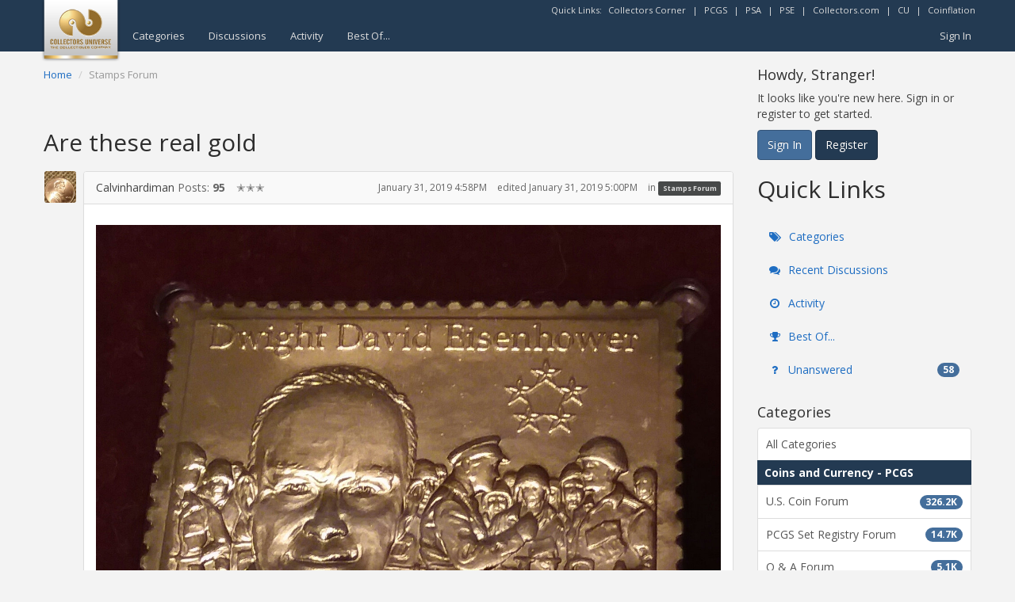

--- FILE ---
content_type: text/html; charset=utf-8
request_url: https://www.google.com/recaptcha/api2/aframe
body_size: 227
content:
<!DOCTYPE HTML><html><head><meta http-equiv="content-type" content="text/html; charset=UTF-8"></head><body><script nonce="EfktVnJqlDjQLE_IO4z7YQ">/** Anti-fraud and anti-abuse applications only. See google.com/recaptcha */ try{var clients={'sodar':'https://pagead2.googlesyndication.com/pagead/sodar?'};window.addEventListener("message",function(a){try{if(a.source===window.parent){var b=JSON.parse(a.data);var c=clients[b['id']];if(c){var d=document.createElement('img');d.src=c+b['params']+'&rc='+(localStorage.getItem("rc::a")?sessionStorage.getItem("rc::b"):"");window.document.body.appendChild(d);sessionStorage.setItem("rc::e",parseInt(sessionStorage.getItem("rc::e")||0)+1);localStorage.setItem("rc::h",'1768811659482');}}}catch(b){}});window.parent.postMessage("_grecaptcha_ready", "*");}catch(b){}</script></body></html>